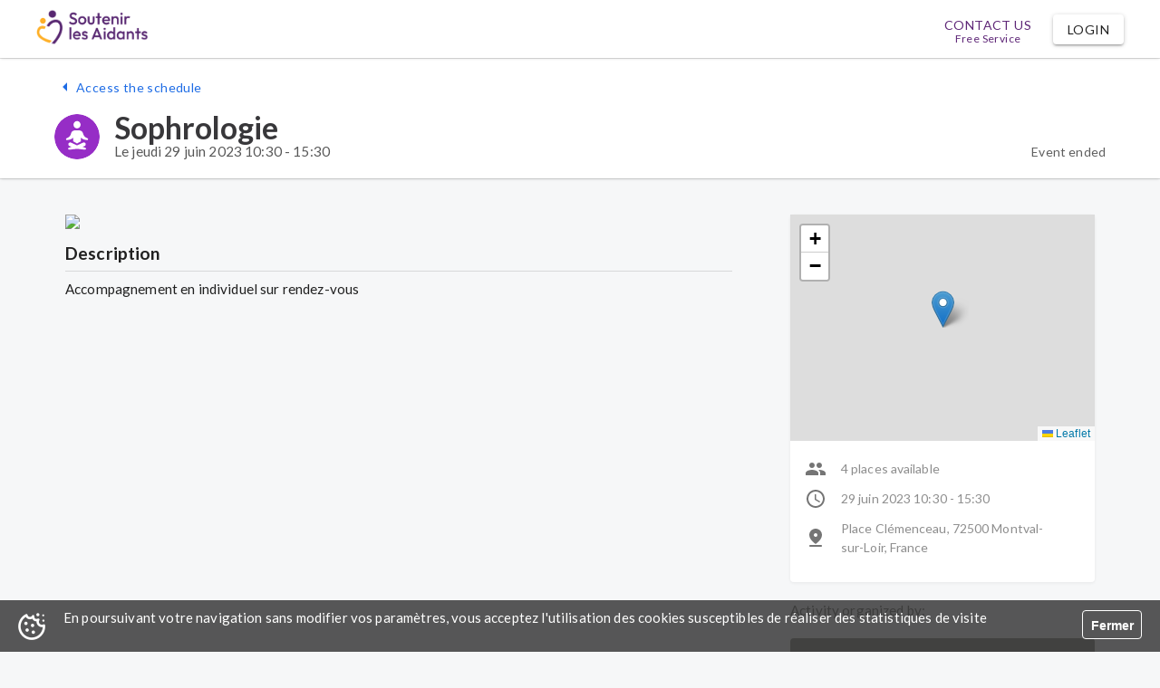

--- FILE ---
content_type: text/html; charset=utf-8
request_url: https://www.soutenirlesaidants.fr/plateforme-d-accompagnement-et-de-repit-itinerante-aidant-bus-72/le-mans/tasks/sophrologie-316/date/2023-06-29T08:30:00.000Z
body_size: 7762
content:
<!DOCTYPE html>
<html lang="fr-FR" dir="ltr">
  <head>
    <title data-react-helmet="true">Accompagnement et répit des aidants</title><meta data-react-helmet="true" property="og:title" content="Accompagnement et répit des aidants"/><meta data-react-helmet="true" name="twitter:title" content="Accompagnement et répit des aidants"/><meta data-react-helmet="true" name="description" content="Une plateforme dédiée aux aidants de personnes âgées ou handicapées : trouvez des informations, du répit, du soutien psychologique et des activités près de chez vous."/><meta data-react-helmet="true" property="og:description" content="Une plateforme dédiée aux aidants de personnes âgées ou handicapées : trouvez des informations, du répit, du soutien psychologique et des activités près de chez vous."/><meta data-react-helmet="true" name="twitter:description" content="Une plateforme dédiée aux aidants de personnes âgées ou handicapées : trouvez des informations, du répit, du soutien psychologique et des activités près de chez vous."/><meta data-react-helmet="true" property="og:url" content="https://www.soutenirlesaidants.fr"/><meta data-react-helmet="true" property="og:image" content="https://www.soutenirlesaidants.fr/images/leagues/sla/seo.jpg"/><meta data-react-helmet="true" name="og:image:secure_url" content="https://www.soutenirlesaidants.fr/images/leagues/sla/seo.jpg"/><meta data-react-helmet="true" property="og:type" content="website"/><meta data-react-helmet="true" property="og:locale" content="fr_FR"/><meta data-react-helmet="true" property="og:site_name" content="Soutenir les aidants"/><meta data-react-helmet="true" name="twitter:card" content="summary_large_image"/><meta data-react-helmet="true" name="robots" content="index,follow"/><meta data-react-helmet="true" name="language" content="fr"/><link data-chunk="client" rel="preload" as="style" href="/static/css/client.a1b22532.css">
<link data-chunk="client" rel="preload" as="script" href="/static/js/client.7011f812.js">
<link data-chunk="Pages-ErrorBoundary" rel="preload" as="script" href="/static/js/Pages-ErrorBoundary.abbf6043.chunk.js">
<link data-chunk="Pages-Authentication-SignIn" rel="preload" as="script" href="/static/js/Pages-Authentication-SignIn.41fcaa9f.chunk.js">
<link data-chunk="Pages-Organisations-Home" rel="preload" as="script" href="/static/js/Pages-Communities-Home.a30e8c42.chunk.js">
<link data-chunk="PagesLeagues-Mormal-Home" rel="preload" as="script" href="/static/js/Pages-Families-Home.461989ac.chunk.js">
<link data-chunk="PagesLeagues-SLA-Home" rel="preload" as="script" href="/static/js/Pages-Pages-Page.b0084658.chunk.js">
<link data-chunk="Pages-Organisations-Tasks-ShowTwig" rel="preload" as="script" href="/static/js/Pages-Families-Schedule.9e5f7d80.chunk.js">
<link data-chunk="Components-Layout-FullScreenLoader" rel="preload" as="script" href="/static/js/Components-Layout-FullScreenLoader.0786a9a3.chunk.js">
<link data-chunk="PagesLeagues-Wello-Home" rel="preload" as="script" href="/static/js/PagesLeagues-NE-Home.b9625b51.chunk.js">
<link data-chunk="Pages-Other-CGU" rel="preload" as="script" href="/static/js/Pages-Other-CGU.bbbe22f3.chunk.js">
<link data-chunk="PagesLeagues-Diapason-Home" rel="preload" as="script" href="/static/js/PagesLeagues-Diapason-Home.86d2fced.chunk.js">
<link data-chunk="Pages-Organisations-Services-ShowService" rel="preload" as="script" href="/static/js/Pages-Leagues-Courses-Courses.9c7eda82.chunk.js">
<link data-chunk="Pages-Authentication-Organisation-SignUpFinalization" rel="preload" as="script" href="/static/js/Pages-Authentication-Organisation-SignUpFinalization.959bda4b.chunk.js">
<link data-chunk="PagesLeagues-Scalaa-Home" rel="preload" as="script" href="/static/js/PagesLeagues-Scalaa-Home.2507916e.chunk.js">
<link data-chunk="PagesLeagues-Una-Home" rel="preload" as="script" href="/static/js/PagesLeagues-Una-Home.5b49dba5.chunk.js">
<link data-chunk="Pages-Holding-Home" rel="preload" as="script" href="/static/js/Pages-Holding-Home.09a75aac.chunk.js">
<link data-chunk="Pages-Other-ShowCourse" rel="preload" as="script" href="/static/js/Pages-Other-ShowCourse.4a5223ae.chunk.js">
<link data-chunk="Pages-Other-OfferRetirement" rel="preload" as="script" href="/static/js/Pages-Other-Partner.3603eace.chunk.js">
<link data-chunk="Pages-Other-Privacy" rel="preload" as="script" href="/static/js/Pages-Other-Mention.72121a20.chunk.js">
<link data-chunk="PagesLeagues-Una-SearchResults" rel="preload" as="script" href="/static/js/Shared-MapWithPolygon.c5a6f90b.chunk.js">
<link data-chunk="Pages-Authentication-ResetPassword" rel="preload" as="script" href="/static/js/Pages-Authentication-ResetPassword.b15c0102.chunk.js">
<link data-chunk="PagesLeagues-Scalaa-Pro" rel="preload" as="script" href="/static/js/PagesLeagues-Una-Pro.7e104d0a.chunk.js">
<link data-chunk="PagesLeagues-SLA-Video" rel="preload" as="script" href="/static/js/PagesLeagues-SLA-Video.744ff3ae.chunk.js">
<link data-chunk="Pages-Other-ShowCourseUnitSuccess" rel="preload" as="script" href="/static/js/Pages-Other-ShowCourseUnitSuccess.9ecee9f7.chunk.js">
<link data-chunk="Pages-Other-ShowChapter" rel="preload" as="script" href="/static/js/Pages-Other-ShowChapter.a5cf4ab8.chunk.js">
<link data-chunk="Pages-Other-OfferCare" rel="preload" as="script" href="/static/js/Pages-Other-OfferCare.15426e80.chunk.js">
<link data-chunk="PagesLeagues-Hapicoop-Home" rel="preload" as="script" href="/static/js/PagesLeagues-Hapicoop-Home.4ef7243c.chunk.js">
<link data-chunk="PagesLeagues-CHB-HelpedTool" rel="preload" as="script" href="/static/js/PagesLeagues-CHB-HelpedTool.3537da3f.chunk.js">
<link data-chunk="Pages-Other-Pricing" rel="preload" as="script" href="/static/js/Pages-Other-Pricing.32552211.chunk.js">
<link data-chunk="Pages-Authentication-NewPassword" rel="preload" as="script" href="/static/js/Pages-Authentication-NewPassword.edc0b4f3.chunk.js">
<link data-chunk="PagesLeagues-CHB-Privacy" rel="preload" as="script" href="/static/js/PagesLeagues-CHB-Privacy.70baca2f.chunk.js"><link data-chunk="client" rel="stylesheet" href="/static/css/client.a1b22532.css">
    <meta charset="utf-8" />
    <meta
      name="viewport"
      content="minimum-scale=1, width=device-width, initial-scale=1, shrink-to-fit=no"
    />

    <meta name="theme-color" content="#000000" />

    <script src="/modernizr-custom.js"></script>
    <!-- <link
      rel="stylesheet"
      href="//fonts.googleapis.com/css?family=Lato:100,300,400,500,600,700,900&display=swap"
      async
    /> -->

    <link
      rel="preload"
      href="//fonts.googleapis.com/css?family=Lato:100,300,400,500,600,700,900&display=swap"
      as="style"
      onload="this.onload=null;this.rel='stylesheet'"
    />
    <noscript
      ><link
        rel="stylesheet"
        href="//fonts.googleapis.com/css?family=Lato:100,300,400,500,600,700,900&display=swap"
    /></noscript>

    <link rel="sitemap" href="/sitemap.xml" />
    <link rel="manifest" href="/manifest.json" />
    <link rel="shortcut icon" id="favicon" href="/favicon.ico" />
    <!-- <link
      rel="stylesheet"
      type="text/css"
      charset="UTF-8"
      href="https://cdnjs.cloudflare.com/ajax/libs/slick-carousel/1.6.0/slick.min.css"
    /> -->
    <link
      rel="preload"
      href="https://cdnjs.cloudflare.com/ajax/libs/slick-carousel/1.6.0/slick.min.css"
      as="style"
      onload="this.onload=null;this.rel='stylesheet'"
    />
    <noscript
      ><link
        rel="stylesheet"
        href="https://cdnjs.cloudflare.com/ajax/libs/slick-carousel/1.6.0/slick.min.css"
    /></noscript>

    <!-- <link
      rel="stylesheet"
      type="text/css"
      href="https://cdnjs.cloudflare.com/ajax/libs/slick-carousel/1.6.0/slick-theme.min.css"
    /> -->
    <link
      rel="preload"
      href="https://cdnjs.cloudflare.com/ajax/libs/slick-carousel/1.6.0/slick-theme.min.css"
      as="style"
      onload="this.onload=null;this.rel='stylesheet'"
    />
    <noscript
      ><link
        rel="stylesheet"
        href="https://cdnjs.cloudflare.com/ajax/libs/slick-carousel/1.6.0/slick-theme.min.css"
    /></noscript>

    <style id="jss-server-side">.MuiPaper-root {
  color: rgba(39, 38, 41, 0.92);
  transition: box-shadow 300ms cubic-bezier(0.4, 0, 0.2, 1) 0ms;
  background-color: #fff;
}
.MuiPaper-rounded {
  border-radius: 4px;
}
.MuiPaper-outlined {
  border: 1px solid rgba(0, 0, 0, 0.12);
}
.MuiPaper-elevation0 {
  box-shadow: none;
}
.MuiPaper-elevation1 {
  box-shadow: 0px 1px 3px 0.5px rgba(0, 0, 0, 0.05);
}
.MuiPaper-elevation2 {
  box-shadow: 0px 1px 5px 0px rgba(0, 0, 0, 0.2),0px 2px 2px 0px rgba(0, 0, 0, 0.14),0px 3px 1px -2px rgba(0, 0, 0, 0.12);
}
.MuiPaper-elevation3 {
  box-shadow: 0px 1px 8px 0px rgba(0, 0, 0, 0.2),0px 3px 4px 0px rgba(0, 0, 0, 0.14),0px 3px 3px -2px rgba(0, 0, 0, 0.12);
}
.MuiPaper-elevation4 {
  box-shadow: 0px 2px 4px -1px rgba(0, 0, 0, 0.2),0px 4px 5px 0px rgba(0, 0, 0, 0.14),0px 1px 10px 0px rgba(0, 0, 0, 0.12);
}
.MuiPaper-elevation5 {
  box-shadow: 0px 3px 5px -1px rgba(0, 0, 0, 0.2),0px 5px 8px 0px rgba(0, 0, 0, 0.14),0px 1px 14px 0px rgba(0, 0, 0, 0.12);
}
.MuiPaper-elevation6 {
  box-shadow: 0px 3px 5px -1px rgba(0, 0, 0, 0.2),0px 6px 10px 0px rgba(0, 0, 0, 0.14),0px 1px 18px 0px rgba(0, 0, 0, 0.12);
}
.MuiPaper-elevation7 {
  box-shadow: 0px 4px 5px -2px rgba(0, 0, 0, 0.2),0px 7px 10px 1px rgba(0, 0, 0, 0.14),0px 2px 16px 1px rgba(0, 0, 0, 0.12);
}
.MuiPaper-elevation8 {
  box-shadow: 0px 5px 5px -3px rgba(0, 0, 0, 0.2),0px 8px 10px 1px rgba(0, 0, 0, 0.14),0px 3px 14px 2px rgba(0, 0, 0, 0.12);
}
.MuiPaper-elevation9 {
  box-shadow: 0px 5px 6px -3px rgba(0, 0, 0, 0.2),0px 9px 12px 1px rgba(0, 0, 0, 0.14),0px 3px 16px 2px rgba(0, 0, 0, 0.12);
}
.MuiPaper-elevation10 {
  box-shadow: 0px 6px 6px -3px rgba(0, 0, 0, 0.2),0px 10px 14px 1px rgba(0, 0, 0, 0.14),0px 4px 18px 3px rgba(0, 0, 0, 0.12);
}
.MuiPaper-elevation11 {
  box-shadow: 0px 6px 7px -4px rgba(0, 0, 0, 0.2),0px 11px 15px 1px rgba(0, 0, 0, 0.14),0px 4px 20px 3px rgba(0, 0, 0, 0.12);
}
.MuiPaper-elevation12 {
  box-shadow: 0px 7px 8px -4px rgba(0, 0, 0, 0.2),0px 12px 17px 2px rgba(0, 0, 0, 0.14),0px 5px 22px 4px rgba(0, 0, 0, 0.12);
}
.MuiPaper-elevation13 {
  box-shadow: 0px 7px 8px -4px rgba(0, 0, 0, 0.2),0px 13px 19px 2px rgba(0, 0, 0, 0.14),0px 5px 24px 4px rgba(0, 0, 0, 0.12);
}
.MuiPaper-elevation14 {
  box-shadow: 0px 7px 9px -4px rgba(0, 0, 0, 0.2),0px 14px 21px 2px rgba(0, 0, 0, 0.14),0px 5px 26px 4px rgba(0, 0, 0, 0.12);
}
.MuiPaper-elevation15 {
  box-shadow: 0px 8px 9px -5px rgba(0, 0, 0, 0.2),0px 15px 22px 2px rgba(0, 0, 0, 0.14),0px 6px 28px 5px rgba(0, 0, 0, 0.12);
}
.MuiPaper-elevation16 {
  box-shadow: 0px 8px 10px -5px rgba(0, 0, 0, 0.2),0px 16px 24px 2px rgba(0, 0, 0, 0.14),0px 6px 30px 5px rgba(0, 0, 0, 0.12);
}
.MuiPaper-elevation17 {
  box-shadow: 0px 8px 11px -5px rgba(0, 0, 0, 0.2),0px 17px 26px 2px rgba(0, 0, 0, 0.14),0px 6px 32px 5px rgba(0, 0, 0, 0.12);
}
.MuiPaper-elevation18 {
  box-shadow: 0px 9px 11px -5px rgba(0, 0, 0, 0.2),0px 18px 28px 2px rgba(0, 0, 0, 0.14),0px 7px 34px 6px rgba(0, 0, 0, 0.12);
}
.MuiPaper-elevation19 {
  box-shadow: 0px 9px 12px -6px rgba(0, 0, 0, 0.2),0px 19px 29px 2px rgba(0, 0, 0, 0.14),0px 7px 36px 6px rgba(0, 0, 0, 0.12);
}
.MuiPaper-elevation20 {
  box-shadow: 0px 10px 13px -6px rgba(0, 0, 0, 0.2),0px 20px 31px 3px rgba(0, 0, 0, 0.14),0px 8px 38px 7px rgba(0, 0, 0, 0.12);
}
.MuiPaper-elevation21 {
  box-shadow: 0px 10px 13px -6px rgba(0, 0, 0, 0.2),0px 21px 33px 3px rgba(0, 0, 0, 0.14),0px 8px 40px 7px rgba(0, 0, 0, 0.12);
}
.MuiPaper-elevation22 {
  box-shadow: 0px 10px 14px -6px rgba(0, 0, 0, 0.2),0px 22px 35px 3px rgba(0, 0, 0, 0.14),0px 8px 42px 7px rgba(0, 0, 0, 0.12);
}
.MuiPaper-elevation23 {
  box-shadow: 0px 11px 14px -7px rgba(0, 0, 0, 0.2),0px 23px 36px 3px rgba(0, 0, 0, 0.14),0px 9px 44px 8px rgba(0, 0, 0, 0.12);
}
.MuiPaper-elevation24 {
  box-shadow: 0px 11px 15px -7px rgba(0, 0, 0, 0.2),0px 24px 38px 3px rgba(0, 0, 0, 0.14),0px 9px 46px 8px rgba(0, 0, 0, 0.12);
}
.MuiSnackbar-root {
  left: 8px;
  right: 8px;
  display: flex;
  z-index: 1400;
  position: fixed;
  align-items: center;
  justify-content: center;
}
.MuiSnackbar-anchorOriginTopCenter {
  top: 8px;
}
@media (min-width:600px) {
  .MuiSnackbar-anchorOriginTopCenter {
    top: 24px;
    left: 50%;
    right: auto;
    transform: translateX(-50%);
  }
}
  .MuiSnackbar-anchorOriginBottomCenter {
    bottom: 8px;
  }
@media (min-width:600px) {
  .MuiSnackbar-anchorOriginBottomCenter {
    left: 50%;
    right: auto;
    bottom: 24px;
    transform: translateX(-50%);
  }
}
  .MuiSnackbar-anchorOriginTopRight {
    top: 8px;
    justify-content: flex-end;
  }
@media (min-width:600px) {
  .MuiSnackbar-anchorOriginTopRight {
    top: 24px;
    left: auto;
    right: 24px;
  }
}
  .MuiSnackbar-anchorOriginBottomRight {
    bottom: 8px;
    justify-content: flex-end;
  }
@media (min-width:600px) {
  .MuiSnackbar-anchorOriginBottomRight {
    left: auto;
    right: 24px;
    bottom: 24px;
  }
}
  .MuiSnackbar-anchorOriginTopLeft {
    top: 8px;
    justify-content: flex-start;
  }
@media (min-width:600px) {
  .MuiSnackbar-anchorOriginTopLeft {
    top: 24px;
    left: 24px;
    right: auto;
  }
}
  .MuiSnackbar-anchorOriginBottomLeft {
    bottom: 8px;
    justify-content: flex-start;
  }
@media (min-width:600px) {
  .MuiSnackbar-anchorOriginBottomLeft {
    left: 24px;
    right: auto;
    bottom: 24px;
  }
}
  .jss20 {
    background-color: #43a047;
  }
  .jss21 {
    background-color: #d32f2f;
  }
  .jss22 {
    background-color: #1565c0;
  }
  .jss23 {
    background-color: #ffa000;
  }
  .jss24 {
    font-size: 20px;
  }
  .jss4 {
    top: 0;
    width: 100%;
    z-index: 10000;
    position: fixed;
  }
  .MuiAppBar-root {
    width: 100%;
    display: flex;
    z-index: 1100;
    box-sizing: border-box;
    flex-shrink: 0;
    flex-direction: column;
  }
  .MuiAppBar-positionFixed {
    top: 0;
    left: auto;
    right: 0;
    position: fixed;
  }
@media print {
  .MuiAppBar-positionFixed {
    position: absolute;
  }
}
  .MuiAppBar-positionAbsolute {
    top: 0;
    left: auto;
    right: 0;
    position: absolute;
  }
  .MuiAppBar-positionSticky {
    top: 0;
    left: auto;
    right: 0;
    position: sticky;
  }
  .MuiAppBar-positionStatic {
    position: static;
  }
  .MuiAppBar-positionRelative {
    position: relative;
  }
  .MuiAppBar-colorDefault {
    color: rgba(0, 0, 0, 0.87);
    background-color: #f5f5f5;
  }
  .MuiAppBar-colorPrimary {
    color: #fff;
    background-color: #1e6ce5;
  }
  .MuiAppBar-colorSecondary {
    color: rgba(0, 0, 0, 0.87);
    background-color: #f5f5f5;
  }
  .MuiAppBar-colorInherit {
    color: inherit;
  }
  .MuiAppBar-colorTransparent {
    color: inherit;
    background-color: transparent;
  }
  .MuiToolbar-root {
    display: flex;
    position: relative;
    align-items: center;
  }
  .MuiToolbar-gutters {
    padding-left: 16px;
    padding-right: 16px;
  }
@media (min-width:600px) {
  .MuiToolbar-gutters {
    padding-left: 24px;
    padding-right: 24px;
  }
}
  .MuiToolbar-regular {
    min-height: 56px;
  }
@media (min-width:0px) and (orientation: landscape) {
  .MuiToolbar-regular {
    min-height: 48px;
  }
}
@media (min-width:600px) {
  .MuiToolbar-regular {
    min-height: 64px;
  }
}
  .MuiToolbar-dense {
    min-height: 48px;
  }
  .MuiTypography-root {
    margin: 0;
  }
  .MuiTypography-body2 {
    color: rgba(70, 70, 70, 0.87);
    font-size: 0.875rem;
    font-family: "Lato", "Helvetica", "Arial", sans-serif;
    font-weight: 400;
    line-height: 1.3;
    letter-spacing: 0.01071em;
  }
  .MuiTypography-body1 {
    color: rgba(0, 0, 0, 0.87);
    font-size: 0.95rem;
    font-family: "Lato", "Helvetica", "Arial", sans-serif;
    font-weight: 400;
    line-height: 1.5;
    letter-spacing: 0.00938em;
  }
  .MuiTypography-caption {
    color: rgba(0, 0, 0, 0.87);
    font-size: 0.75rem;
    font-family: "Lato", "Helvetica", "Arial", sans-serif;
    font-weight: 400;
    line-height: 1.33;
    letter-spacing: 0.03333em;
  }
  .MuiTypography-button {
    color: rgba(0, 0, 0, 0.87);
    font-size: 0.875rem;
    font-family: "Lato", "Helvetica", "Arial", sans-serif;
    font-weight: 500;
    line-height: 1.5;
    letter-spacing: 0.02857em;
    text-transform: uppercase;
  }
  .MuiTypography-h1 {
    color: rgba(39, 38, 41, 0.92);
    font-size: 4rem;
    font-family: "Lato", "Helvetica", "Arial", sans-serif;
    font-weight: 900;
    line-height: 1;
    letter-spacing: -.02222em;
  }
@media (max-width:900px) {
  .MuiTypography-h1 {
    font-size: 3rem;
  }
}
@media (max-width:600px) {
  .MuiTypography-h1 {
    font-size: 2.5rem;
  }
}
  .MuiTypography-h2 {
    color: rgba(39, 38, 41, 0.92);
    font-size: 3.1rem;
    font-family: "Lato", "Helvetica", "Arial", sans-serif;
    font-weight: 900;
    line-height: 1.13;
    letter-spacing: -0.00833em;
  }
@media (max-width:1200px) {
  .MuiTypography-h2 {
    font-size: 2.8rem;
  }
}
@media (max-width:900px) {
  .MuiTypography-h2 {
    font-size: 2.3rem;
  }
}
@media (max-width:600px) {
  .MuiTypography-h2 {
    font-size: 2rem;
  }
}
  .MuiTypography-h3 {
    color: rgba(39, 38, 41, 0.92);
    font-size: 2.1rem;
    font-family: "Lato", "Helvetica", "Arial", sans-serif;
    font-weight: 900;
    line-height: 1.04;
    letter-spacing: 0em;
  }
@media (max-width:600px) {
  .MuiTypography-h3 {
    font-size: 1.2rem;
  }
}
  .MuiTypography-h4 {
    color: rgba(0, 0, 0, 0.87);
    font-size: 1.2rem;
    font-family: "Lato", "Helvetica", "Arial", sans-serif;
    font-weight: 600;
    line-height: 1.17;
    letter-spacing: 0.00735em;
  }
  .MuiTypography-h5 {
    color: rgba(0, 0, 0, 0.87);
    font-size: 1rem;
    font-family: "Lato", "Helvetica", "Arial", sans-serif;
    font-weight: 700;
    line-height: 1.33;
    letter-spacing: 0em;
    text-transform: uppercase;
  }
  .MuiTypography-h6 {
    color: #424242;
    font-size: 0.9rem;
    font-family: "Lato", "Helvetica", "Arial", sans-serif;
    font-weight: 700;
    line-height: 1.2;
    letter-spacing: 0.0075em;
  }
  .MuiTypography-subtitle1 {
    color: rgba(62, 62, 62, 0.87);
    font-size: 0.95rem;
    font-family: "Lato", "Helvetica", "Arial", sans-serif;
    font-weight: 400;
    line-height: 1.25;
    letter-spacing: 0.00938em;
  }
  .MuiTypography-subtitle2 {
    color: rgba(125, 125, 125, 0.87);
    font-size: 0.875rem;
    font-family: "Lato", "Helvetica", "Arial", sans-serif;
    font-weight: 400;
    line-height: 1.57;
    letter-spacing: 0.00714em;
  }
  .MuiTypography-overline {
    color: rgba(0, 0, 0, 0.87);
    font-size: 0.75rem;
    font-family: "Lato", "Helvetica", "Arial", sans-serif;
    font-weight: 400;
    line-height: 1.2;
    letter-spacing: 0.08333em;
    text-transform: uppercase;
  }
  .MuiTypography-srOnly {
    width: 1px;
    height: 1px;
    overflow: hidden;
    position: absolute;
  }
  .MuiTypography-alignLeft {
    text-align: left;
  }
  .MuiTypography-alignCenter {
    text-align: center;
  }
  .MuiTypography-alignRight {
    text-align: right;
  }
  .MuiTypography-alignJustify {
    text-align: justify;
  }
  .MuiTypography-noWrap {
    overflow: hidden;
    white-space: nowrap;
    text-overflow: ellipsis;
  }
  .MuiTypography-gutterBottom {
    margin-bottom: 0.35em;
  }
  .MuiTypography-paragraph {
    margin-bottom: 16px;
  }
  .MuiTypography-colorInherit {
    color: inherit;
  }
  .MuiTypography-colorPrimary {
    color: #1e6ce5;
  }
  .MuiTypography-colorSecondary {
    color: #f5f5f5;
  }
  .MuiTypography-colorTextPrimary {
    color: rgba(39, 38, 41, 0.92);
  }
  .MuiTypography-colorTextSecondary {
    color: rgba(0, 0, 0, 0.54);
  }
  .MuiTypography-colorError {
    color: #f44336;
  }
  .MuiTypography-displayInline {
    display: inline;
  }
  .MuiTypography-displayBlock {
    display: block;
  }
  html {
    box-sizing: border-box;
    -webkit-font-smoothing: antialiased;
    -moz-osx-font-smoothing: grayscale;
  }
  *, *::before, *::after {
    box-sizing: inherit;
  }
  strong, b {
    font-weight: 700;
  }
  body {
    color: rgba(70, 70, 70, 0.87);
    margin: 0;
    font-size: 0.875rem;
    font-family: "Lato", "Helvetica", "Arial", sans-serif;
    font-weight: 400;
    line-height: 1.3;
    letter-spacing: 0.01071em;
    background-color: #f6f7f8;
  }
@media print {
  body {
    background-color: #fff;
  }
}
  body::backdrop {
    background-color: #f6f7f8;
  }
  .jss5 {
    box-shadow: 0px 2px 3px -1px rgba(0, 0, 0, 0.12), 0px 0px 0px 0px rgba(0, 0, 0, 0.14), 0px 1px 0px 0px rgba(0, 0, 0, 0.12);
    background-color: rgba(255,255,255,0.95);
  }
  .jss6 {
    width: auto;
    margin-left: 24px;
    margin-right: 24px;
  }
@media (max-width:599.95px) {
  .jss6 {
    margin-left: 16px;
    margin-right: 16px;
  }
}
@media (min-width:1232px) {
  .jss6 {
    width: 1200px;
    margin-left: auto;
    margin-right: auto;
  }
}
  .jss7 {
    min-height: 56px;
  }
@media (min-width:0px) and (orientation: landscape) {
  .jss7 {
    min-height: 48px;
  }
}
@media (min-width:600px) {
  .jss7 {
    min-height: 64px;
  }
}
  .jss8 {
    border-top: outset;
    min-height: 30px;
    text-align: center;
    background-color: #FFC552;
  }
@media (min-width:0px) and (orientation: landscape) {
  .jss8 {
    min-height: 22px;
  }
}
@media (min-width:600px) {
  .jss8 {
    min-height: 30px;
  }
}
@media (max-width:599.95px) {
  .jss9 {
    width: 100%;
    text-align: center;
  }
}
@media (min-width:600px) {
  .jss9 {
    left: 0;
    right: 0;
    margin: auto;
    padding-right: 8px;
  }
}
  .jss10 {
    flex-grow: 1;
  }
  .jss11 {
    height: 60px;
    margin-left: 16px;
    text-transform: none;
    background-color: transparent;
  }
  .jss11:hover {
    background-color: transparent;
  }
  .jss12 {
    margin-left: 16px;
    background-color: transparent;
  }
  .jss13 {
    color: #757575;
  }
  .jss14 {
    width: 25px;
    height: 25px;
    margin-right: -25px;
  }
  .jss15 {
    width: 100%;
    padding: 0;
    background-color: #fff;
  }
  .jss16 {
    width: 10px;
    height: 10px;
    min-width: 10px;
    border-radius: 15px;
  }
  .jss17 {
    color: black;
    padding: 9px;
    margin-left: 8px;
    background-color: #eeeeee;
  }
  .jss18 {
    flex-grow: 1;
    flex-shrink: 0;
  }
  .jss19 {
    margin-left: 16px;
  }
  .jss1 {
    margin-top: 56px;
  }
@media (min-width:0px) and (orientation: landscape) {
  .jss1 {
    margin-top: 48px;
  }
}
@media (min-width:600px) {
  .jss1 {
    margin-top: 64px;
  }
}
  .jss2 {
    width: auto;
    margin-left: 24px;
    padding-top: 250px;
    margin-right: 24px;
  }
@media (min-width:848px) {
  .jss2 {
    width: 800px;
    margin-left: auto;
    margin-right: auto;
  }
}
  .jss3 {
    padding-top: 20px;
  }</style>
  </head>
  <body >
    <!-- <noscript>
      You need to enable JavaScript to run this app.
    </noscript> -->
    <div id="root"><div class="react-cookie-banner" style="position:fixed;text-align:center;background-color:#484848;width:100%;height:auto;z-index:10000;bottom:0;min-height:57px;background:rgba(64, 64, 64, 0.88) url(/cookie.png) 20px 50% no-repeat;background-size:30px 30px;font-size:15px;font-weight:600"><span class="cookie-message" style="line-height:1.3;font-weight:500;color:white;display:block;padding:10px 90px 10px 70px;text-align:left">En poursuivant votre navigation sans modifier vos paramètres, vous acceptez l&#x27;utilisation des cookies susceptibles de réaliser des statistiques de visite</span><button class="button-close" style="position:absolute;top:50%;right:20px;line-height:32px;margin-top:-18px;padding:0 8px;background-color:rgba(255, 255, 255, 0.6);border:1px solid white;border-radius:4px;box-shadow:none;font-size:14px;font-weight:600;color:white;cursor:pointer;width:66px;height:32px;background:transparent;opacity:1">Fermer</button></div><main class="jss1"><div location="[object Object]" computedMatch="[object Object]"><header class="MuiPaper-root MuiAppBar-root MuiAppBar-positionFixed MuiAppBar-colorDefault jss5 mui-fixed MuiPaper-elevation4"><div class="MuiToolbar-root MuiToolbar-regular jss6"><a href="/" class="jss9"><img src="/images/leagues/sla/logo-fpfr.png" height="40" alt="Wello"/></a><span class="MuiTypography-root jss10 MuiTypography-h6 MuiTypography-colorInherit"></span><div style="display:flex;align-items:center"></div></div></header></div></main></div>
    <script>window.__PRELOADED_STATE__ = {"auth":{"isLoggedIn":null,"authToken":null,"currentUser":null,"currentVisitor":null,"pendingUser":null,"errors":null,"hasNewObject":false,"notifications":null,"isFetching":null},"cities":{"isFetching":false,"cities":[]},"leads":{"isFetching":{"createQualifiedLead":false,"createSharedLead":false,"createNonQualifiedLead":false,"getLead":false,"getOrganisationLeads":false,"getOrganisationAcceptedLeadsRange":false,"getOrganisationLeadsByType":false,"getOrganisationLeadsByDay":false,"getOrganisationLeadsByWeek":false,"getOrganisationLeadsByMonth":false,"getHoldingLeads":false,"createLeadPost":false,"updateOrganisationLead":false,"updateFamilyLead":false,"getLeagueLeads":false,"getLeagueLead":false,"createLeagueLead":false,"updateLeagueLead":false,"transferLeagueLead":false,"getFamilyLeads":false,"getFamilyLead":false,"updateOrganisationLeadAndPostComment":false,"getOrganisationTotalHelpers":false,"getOrganisationTopHelpers":false,"getOrganisationHelpers":false,"getTransportPDF":false},"errors":{"createQualifiedLead":null,"createSharedLead":null,"createNonQualifiedLead":null,"getLead":null,"getOrganisationLeads":null,"getOrganisationAcceptedLeadsRange":null,"getHoldingLeads":null,"createLeadPost":null,"updateOrganisationLead":null,"updateFamilyLead":null,"getFamilyLeads":null,"getFamilyLead":null,"updateOrganisationLeadAndPostComment":null,"getOrganisationLeadsByType":null,"getOrganisationLeadsByDay":null,"getOrganisationLeadsByWeek":null,"getOrganisationLeadsByMonth":null,"getOrganisationTotalHelpers":null,"getOrganisationTopHelpers":null,"getOrganisationHelpers":null,"getTransportPDF":null},"totalleads":0,"lead":null,"leads":[],"leadsByDay":[],"leadsByWeek":[],"leadsByMonth":[],"leadsByType":[]},"holding":{"holding":null,"holdings":[],"holdingServices":null,"holdingService":null,"isFetching":{"getHolding":null,"getHoldings":null,"updateHolding":null,"addHoldingOrganisation":null,"getAllEstablishmentTypes":null},"errors":{"getHolding":null,"getHoldings":null,"updateHolding":null,"addHoldingOrganisation":null,"getAllEstablishmentTypes":null}},"organisationsLeague":{"isFetching":{"getOrganisations":null,"getLeagueOrganisations":null,"addHoldingLeague":null,"removeHoldingLeague":null},"organisations":[],"league":null,"error":null},"organisation":{"isFetching":{"getOrganisation":null,"getOrganisations":null,"updateOrganisation":null,"getFamily":null,"getOrganisationByIdentifier":null,"getOrganisationCircles":null,"getOrganisationServiceTypes":null,"getOrganisationServices":null,"getOrganisationService":null,"getOrganisationTopHelpers":null},"family":null,"organisation":null,"organisations":null,"organisationCircles":null,"organisationServices":null,"organisationService":null,"serviceTypes":null,"activities":null,"errors":null,"organisationTopHelpers":null},"organisationMembership":{"isFetching":{"getOrganisationMembership":false,"updateOrganisationMembership":false,"destroyOrganisationMembership":false,"createOrganisationMembership":false,"resendInvitation":false},"errors":{"getOrganisationMembership":null,"updateOrganisationMembership":null,"destroyOrganisationMembership":null,"createOrganisationMembership":null,"resendInvitation":null},"members":null,"newMembership":null,"updateMembership":null},"toaster":{"open":false,"message":null,"level":null,"timeout":5000},"leagues":{"league":null,"candidate":null,"isFetching":{"createCandidateLeague":null,"getLeague":null,"getLeagues":null,"getLeagueTasks":null,"getLeagueHelpers":null,"getLeagueHelper":null,"getLeagueSettings":null,"createLeagueHelper":null,"updateLeagueHelper":null,"updateLeagueHelperInfos":null,"transferLeagueHelper":null},"errors":{"createCandidateLeague":null,"getLeague":null,"getLeagues":null,"getLeagueTasks":null,"getLeagueHelpers":null,"getLeagueHelper":null,"getLeagueSettings":null,"createLeagueHelper":null,"updateLeagueHelper":null,"updateLeagueHelperInfos":null,"transferLeagueHelper":null},"leagues":[],"helpers":null},"users":{"isFetching":{"getUser":false,"getUserFromEmail":false,"createUser":false,"updateUser":false,"getUsers":false,"getUserOrganisations":false},"user":{},"form":{},"userSuggestions":[],"usersOrganisations":{},"errors":{"getUser":null,"getUserFromEmail":null,"createUser":null,"updateUser":null,"getUsers":null,"getUserOrganisations":null}},"email":{"isFetching":false,"emailToken":{},"error":null},"tasks":{"isFetching":{"createTask":false,"updateTask":false,"skipOccurence":false,"detachTaskOccurrence":false,"destroyTask":false,"getTask":false,"registerHelperOnTask":false,"unregisterHelperOnTask":false,"validateHelperOnTask":false,"createTaskPost":false,"getTwigs":false,"getTwig":false},"errors":{"createTask":null,"updateTask":null,"skipOccurence":null,"detachTaskOccurrence":null,"destroyTask":null,"getTask":null,"registerHelperOnTask":null,"unregisterHelperOnTask":null,"validateHelperOnTask":null,"createTaskPost":null,"getTwigs":null,"getTwig":null},"task":null,"twigs":[],"registeredHelper":null,"unregisteredHelper":null},"deals":{"isFetching":{"createDeal":false,"createDealPost":null,"updateDeal":false,"destroyDeal":false,"getDeals":false,"getNextDeals":false,"getDeal":false,"getTotalDeals":false,"destroyDealPost":false},"deals":null,"deal":null,"totalDeals":0,"errors":{"createDeal":null,"createDealPost":null,"destroyDeal":false,"updateDeal":null,"getDeals":null,"getDeal":null,"getTotalDeals":null,"destroyDealPost":false}},"courses":{"isFetching":{"getLeagueCourses":false,"getLeagueCourse":false,"createLeagueCourse":false,"updateLeagueCourse":false,"destroyLeagueCourse":false,"createLeagueCourseUnit":false,"updateLeagueCourseUnit":false,"destroyLeagueCourseUnit":false,"getLeagueCourseChapter":false,"createLeagueCourseChapter":false,"updateLeagueCourseChapter":false,"destroyLeagueCourseChapter":false,"getHoldingCourses":false,"getHoldingCourse":false,"createHoldingCourse":false,"updateHoldingCourse":false,"destroyHoldingCourse":false,"createHoldingCourseUnit":false,"updateHoldingCourseUnit":false,"destroyHoldingCourseUnit":false,"getHoldingCourseChapter":false,"createHoldingCourseChapter":false,"updateHoldingCourseChapter":false,"destroyHoldingCourseChapter":false,"createUserChapterLink":false,"getFamilyCourses":false,"getCourse":false,"getCourseChapter":false},"courses":[],"course":null,"chapter":null,"errors":{"getLeagueCourses":null,"getLeagueCourse":null,"createLeagueCourse":null,"updateLeagueCourse":null,"destroyLeagueCourse":null,"createLeagueCourseUnit":null,"updateLeagueCourseUnit":null,"destroyLeagueCourseUnit":null,"getLeagueCourseChapter":null,"createLeagueCourseChapter":null,"updateLeagueCourseChapter":null,"destroyLeagueCourseChapter":null,"getHoldingCourses":null,"getHoldingCourse":null,"createHoldingCourse":null,"updateHoldingCourse":null,"destroyHoldingCourse":null,"createHoldingCourseUnit":null,"updateHoldingCourseUnit":null,"destroyHoldingCourseUnit":null,"getHoldingCourseChapter":null,"createHoldingCourseChapter":null,"updateHoldingCourseChapter":null,"destroyHoldingCourseChapter":null,"createUserChapterLink":null,"getFamilyCourses":null,"getCourse":null,"getCourseChapter":null}},"clubs":{"isFetching":{"getOrganisationClubs":false,"getOrganisationClub":false,"updateClub":false,"destroyClub":false,"createClubMemberships":false,"updateClubMembership":false,"destroyClubMembership":false,"getClubPostsRequest":false,"createClubPostRequest":false,"getClubPosts":false},"clubs":[],"posts":[],"totalPosts":0,"club":null,"memberShip":null,"errors":{"getOrganisationClubs":null,"getOrganisationClub":null,"updateClub":null,"destroyClub":null,"createClubMemberships":null,"updateClubMembership":null,"destroyClubMembership":null,"getClubPostsRequest":null,"createClubPostRequest":null,"getClubPosts":null}},"articles":{"isFetching":{"getHoldingArticles":false,"getHoldingArticle":false,"createHoldingArticle":false,"updateHoldingArticle":false,"getLeagueArticles":false,"getLeagueArticle":false,"createLeagueArticle":false,"updateLeagueArticle":false,"getArticle":false},"holdingArticles":null,"holdingArticle":null,"leagueArticles":null,"leagueArticle":null,"article":null,"errors":{"getHoldingArticles":null,"getHoldingArticle":null,"createHoldingArticle":null,"updateHoldingArticle":null,"getLeagueArticles":null,"getLeagueArticle":null,"createLeagueArticle":null,"updateLeagueArticle":null,"getArticle":null}},"careNotebooks":{"isFetching":{"getCareNotebookPosts":false,"getCareNotebookPost":false,"createCareNotebookPost":false,"updateCareNotebookPost":false,"deleteCareNotebookPost":false,"createCareNotebookPostComment":false,"deleteCareNotebookPostComment":false},"postsByFamily":{},"errors":{"getCareNotebookPosts":null,"getCareNotebookPost":null,"createCareNotebookPost":null,"updateCareNotebookPost":null,"deleteCareNotebookPost":null,"createCareNotebookPostComment":null,"deleteCareNotebookPostComment":null},"careNotebookPost":null},"requestResponseDecorator":{"requesting":false,"method":null,"uid":null},"webNotificationSubscriptions":{"isFetching":{"createWebNotificationSubscription":false,"checkWebNotificationSubscription":false,"destroyWebNotificationSubscription":false},"errors":{"createWebNotificationSubscription":null,"checkWebNotificationSubscription":null,"destroyWebNotificationSubscription":null},"subscription":null},"transmissions":{"isFetching":{"getOrganisationTransmissions":false,"getLeagueTransmissions":false,"createOrganisationTransmission":false,"createLeagueTransmission":false,"getTransmission":false,"updateOrganisationTransmission":false,"updateLeagueTransmission":false,"deleteTransmission":false,"getTransmissionPosts":false,"createOrganisationTransmissionPost":false,"createLeagueTransmissionPost":false,"updateOrganisationTransmissionPost":false,"updateLeagueTransmissionPost":false,"deleteOrganisationTransmissionPost":false,"destroyLeagueTransmissionPost":false},"transmissions":null,"transmission":null,"errors":{"getOrganisationTransmissions":null,"getLeagueTransmissions":null,"createOrganisationTransmission":null,"createLeagueTransmission":null,"getTransmission":null,"updateOrganisationTransmission":null,"updateLeagueTransmission":null,"deleteTransmission":null,"getTransmissionPosts":null,"createOrganisationTransmissionPost":null,"createLeagueTransmissionPost":null,"updateOrganisationTransmissionPost":null,"updateLeagueTransmissionPost":null,"deleteOrganisationTransmissionPost":null,"destroyLeagueTransmissionPost":null}},"algolia":{"isFetching":{"getAlgoliaOrganisations":false,"getAlgoliaCourses":false},"queryParams":{"getAlgoliaOrganisations":null,"getAlgoliaCourses":null},"lastFetchDate":{"getAlgoliaOrganisations":null,"getAlgoliaCourses":null},"organisations":[],"courses":[],"errors":{"getAlgoliaOrganisations":null,"getAlgoliaCourses":null}}}</script>
  <script id="__LOADABLE_REQUIRED_CHUNKS__" type="application/json">[24,8,6,1,0,2,15,5,35,50,3,20,54,55,26,40,4,11,13,22,7,53,41,39,37,51,48,38,17,49]</script><script id="__LOADABLE_REQUIRED_CHUNKS___ext" type="application/json">{"namedChunks":["Pages-ErrorBoundary","Pages-Authentication-SignIn","Pages-Organisations-Home","PagesLeagues-Mormal-Home","PagesLeagues-SLA-Home","Pages-Organisations-Tasks-ShowTwig","Components-Layout-FullScreenLoader","Pages-Other-ShowArticle","PagesLeagues-CCMormal-Home","PagesLeagues-Wello-Home","PagesLeagues-SLA-SearchResults","Pages-Other-CGU","Pages-NoMatch404","Pages-Pages-Page","PagesLeagues-Diapason-Home","Pages-Organisations-Services-ShowService","Pages-Authentication-Organisation-SignUpFinalization","PagesLeagues-Global-Home","PagesLeagues-Scalaa-Home","PagesLeagues-Mormal-SearchResultsAlgolia","PagesLeagues-Una-Home","Pages-Holding-Home","PagesLeagues-SOSS-Home","Pages-Other-ShowCourse","PagesLeagues-CD85-Home","PagesLeagues-NE-Home","Pages-Other-OfferRetirement","PagesLeagues-CD85-SearchResults","Pages-Other-Privacy","PagesLeagues-Una-SearchResults","Pages-Other-Mention","Pages-Authentication-ResetPassword","PagesLeagues-Scalaa-Pro","Pages-Other-OfferPartner","PagesLeagues-Una-Pro","Pages-Other-OfferResidence","Pages-Other-OfferHelperHelp","Pages-Other-OfferHelpers","PagesLeagues-SLA-Video","PagesLeagues-Global-SearchResults","Pages-Other-ShowCourseUnitSuccess","Pages-Other-ShowChapter","PagesLeagues-CCMormal-SearchResults","Pages-Other-OfferHomeCare","Pages-Other-OfferCare","PagesLeagues-Hapicoop-Home","PagesLeagues-SOSS-SearchResults","PagesLeagues-CHB-HelpedTool","PagesLeagues-NE-SearchResults","Pages-Other-Pricing","Pages-Authentication-NewPassword","Pages-Other-Partner","PagesLeagues-CHB-Privacy"]}</script>
<script async data-chunk="client" src="/static/js/client.7011f812.js"></script>
<script async data-chunk="Pages-ErrorBoundary" src="/static/js/Pages-ErrorBoundary.abbf6043.chunk.js"></script>
<script async data-chunk="Pages-Authentication-SignIn" src="/static/js/Pages-Authentication-SignIn.41fcaa9f.chunk.js"></script>
<script async data-chunk="Pages-Organisations-Home" src="/static/js/Pages-Communities-Home.a30e8c42.chunk.js"></script>
<script async data-chunk="PagesLeagues-Mormal-Home" src="/static/js/Pages-Families-Home.461989ac.chunk.js"></script>
<script async data-chunk="PagesLeagues-SLA-Home" src="/static/js/Pages-Pages-Page.b0084658.chunk.js"></script>
<script async data-chunk="Pages-Organisations-Tasks-ShowTwig" src="/static/js/Pages-Families-Schedule.9e5f7d80.chunk.js"></script>
<script async data-chunk="Components-Layout-FullScreenLoader" src="/static/js/Components-Layout-FullScreenLoader.0786a9a3.chunk.js"></script>
<script async data-chunk="PagesLeagues-Wello-Home" src="/static/js/PagesLeagues-NE-Home.b9625b51.chunk.js"></script>
<script async data-chunk="Pages-Other-CGU" src="/static/js/Pages-Other-CGU.bbbe22f3.chunk.js"></script>
<script async data-chunk="PagesLeagues-Diapason-Home" src="/static/js/PagesLeagues-Diapason-Home.86d2fced.chunk.js"></script>
<script async data-chunk="Pages-Organisations-Services-ShowService" src="/static/js/Pages-Leagues-Courses-Courses.9c7eda82.chunk.js"></script>
<script async data-chunk="Pages-Authentication-Organisation-SignUpFinalization" src="/static/js/Pages-Authentication-Organisation-SignUpFinalization.959bda4b.chunk.js"></script>
<script async data-chunk="PagesLeagues-Scalaa-Home" src="/static/js/PagesLeagues-Scalaa-Home.2507916e.chunk.js"></script>
<script async data-chunk="PagesLeagues-Una-Home" src="/static/js/PagesLeagues-Una-Home.5b49dba5.chunk.js"></script>
<script async data-chunk="Pages-Holding-Home" src="/static/js/Pages-Holding-Home.09a75aac.chunk.js"></script>
<script async data-chunk="Pages-Other-ShowCourse" src="/static/js/Pages-Other-ShowCourse.4a5223ae.chunk.js"></script>
<script async data-chunk="Pages-Other-OfferRetirement" src="/static/js/Pages-Other-Partner.3603eace.chunk.js"></script>
<script async data-chunk="Pages-Other-Privacy" src="/static/js/Pages-Other-Mention.72121a20.chunk.js"></script>
<script async data-chunk="PagesLeagues-Una-SearchResults" src="/static/js/Shared-MapWithPolygon.c5a6f90b.chunk.js"></script>
<script async data-chunk="Pages-Authentication-ResetPassword" src="/static/js/Pages-Authentication-ResetPassword.b15c0102.chunk.js"></script>
<script async data-chunk="PagesLeagues-Scalaa-Pro" src="/static/js/PagesLeagues-Una-Pro.7e104d0a.chunk.js"></script>
<script async data-chunk="PagesLeagues-SLA-Video" src="/static/js/PagesLeagues-SLA-Video.744ff3ae.chunk.js"></script>
<script async data-chunk="Pages-Other-ShowCourseUnitSuccess" src="/static/js/Pages-Other-ShowCourseUnitSuccess.9ecee9f7.chunk.js"></script>
<script async data-chunk="Pages-Other-ShowChapter" src="/static/js/Pages-Other-ShowChapter.a5cf4ab8.chunk.js"></script>
<script async data-chunk="Pages-Other-OfferCare" src="/static/js/Pages-Other-OfferCare.15426e80.chunk.js"></script>
<script async data-chunk="PagesLeagues-Hapicoop-Home" src="/static/js/PagesLeagues-Hapicoop-Home.4ef7243c.chunk.js"></script>
<script async data-chunk="PagesLeagues-CHB-HelpedTool" src="/static/js/PagesLeagues-CHB-HelpedTool.3537da3f.chunk.js"></script>
<script async data-chunk="Pages-Other-Pricing" src="/static/js/Pages-Other-Pricing.32552211.chunk.js"></script>
<script async data-chunk="Pages-Authentication-NewPassword" src="/static/js/Pages-Authentication-NewPassword.edc0b4f3.chunk.js"></script>
<script async data-chunk="PagesLeagues-CHB-Privacy" src="/static/js/PagesLeagues-CHB-Privacy.70baca2f.chunk.js"></script></body>
</html>
